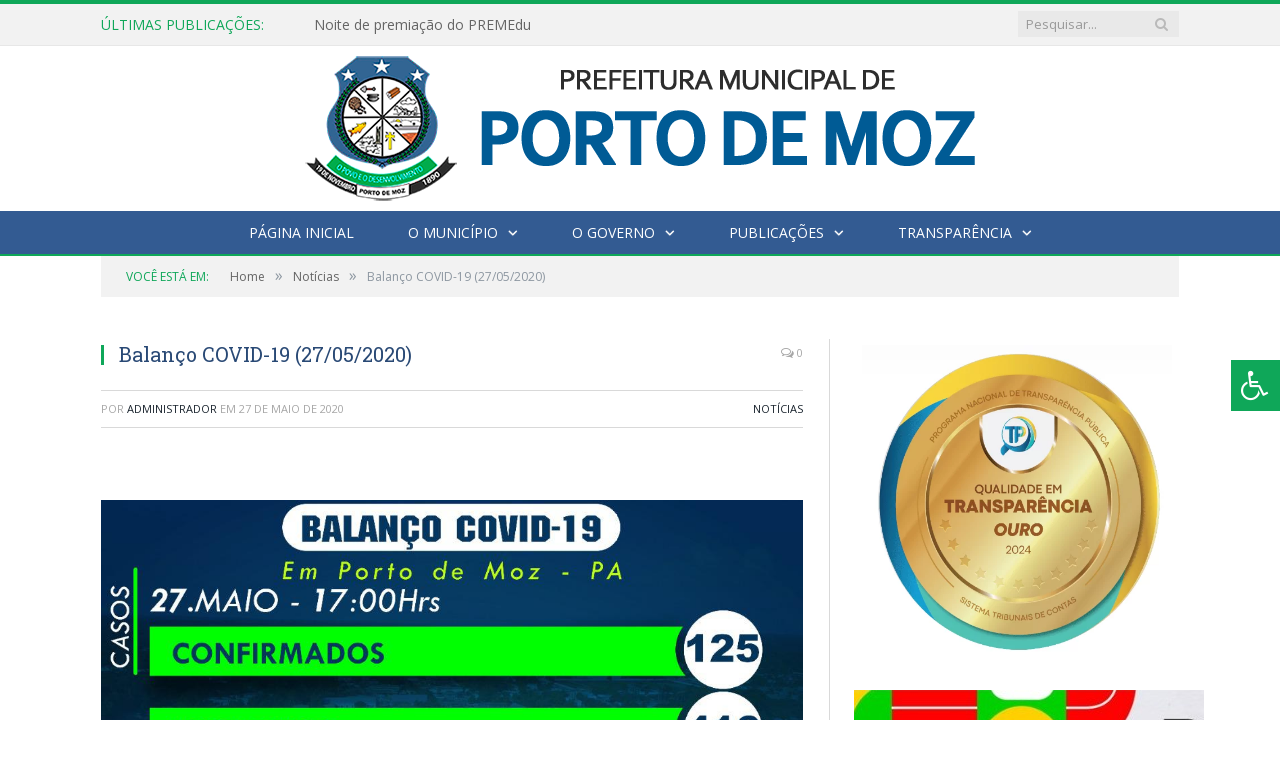

--- FILE ---
content_type: text/html; charset=UTF-8
request_url: https://portodemoz.pa.gov.br/balanco-covid-19-27-05-2020/
body_size: 12759
content:

<!DOCTYPE html>

<!--[if IE 8]> <html class="ie ie8" lang="pt-BR"> <![endif]-->
<!--[if IE 9]> <html class="ie ie9" lang="pt-BR"> <![endif]-->
<!--[if gt IE 9]><!--> <html lang="pt-BR"> <!--<![endif]-->

<head>


<meta charset="UTF-8" />


 
<meta name="viewport" content="width=device-width, initial-scale=1" />
<link rel="pingback" href="https://portodemoz.pa.gov.br/xmlrpc.php" />
	
<link rel="shortcut icon" href="https://portodemoz.pa.gov.br/wp-content/uploads/2024/11/icone-cr2-wpp.png" />	

<link rel="apple-touch-icon-precomposed" href="https://portodemoz.pa.gov.br/wp-content/uploads/2024/11/icone-cr2-wpp.png" />
	
<meta name='robots' content='index, follow, max-image-preview:large, max-snippet:-1, max-video-preview:-1' />
	<style>img:is([sizes="auto" i], [sizes^="auto," i]) { contain-intrinsic-size: 3000px 1500px }</style>
	
	<!-- This site is optimized with the Yoast SEO plugin v25.8 - https://yoast.com/wordpress/plugins/seo/ -->
	<title>Balanço COVID-19 (27/05/2020) - Prefeitura Municipal de Porto de Moz | Gestão 2025-2028</title>
	<link rel="canonical" href="https://portodemoz.pa.gov.br/balanco-covid-19-27-05-2020/" />
	<meta property="og:locale" content="pt_BR" />
	<meta property="og:type" content="article" />
	<meta property="og:title" content="Balanço COVID-19 (27/05/2020) - Prefeitura Municipal de Porto de Moz | Gestão 2025-2028" />
	<meta property="og:description" content="&nbsp;" />
	<meta property="og:url" content="https://portodemoz.pa.gov.br/balanco-covid-19-27-05-2020/" />
	<meta property="og:site_name" content="Prefeitura Municipal de Porto de Moz | Gestão 2025-2028" />
	<meta property="article:published_time" content="2020-05-27T16:52:29+00:00" />
	<meta property="article:modified_time" content="2020-05-29T20:55:18+00:00" />
	<meta property="og:image" content="https://portodemoz.pa.gov.br/wp-content/uploads/2020/05/IMAGEM-1-BALANÇO-COVID-19-EM27.05.2020.jpeg" />
	<meta property="og:image:width" content="1039" />
	<meta property="og:image:height" content="1280" />
	<meta property="og:image:type" content="image/jpeg" />
	<meta name="author" content="Administrador" />
	<meta name="twitter:label1" content="Escrito por" />
	<meta name="twitter:data1" content="Administrador" />
	<script type="application/ld+json" class="yoast-schema-graph">{"@context":"https://schema.org","@graph":[{"@type":"WebPage","@id":"https://portodemoz.pa.gov.br/balanco-covid-19-27-05-2020/","url":"https://portodemoz.pa.gov.br/balanco-covid-19-27-05-2020/","name":"Balanço COVID-19 (27/05/2020) - Prefeitura Municipal de Porto de Moz | Gestão 2025-2028","isPartOf":{"@id":"https://portodemoz.pa.gov.br/#website"},"primaryImageOfPage":{"@id":"https://portodemoz.pa.gov.br/balanco-covid-19-27-05-2020/#primaryimage"},"image":{"@id":"https://portodemoz.pa.gov.br/balanco-covid-19-27-05-2020/#primaryimage"},"thumbnailUrl":"https://portodemoz.pa.gov.br/wp-content/uploads/2020/05/IMAGEM-1-BALANÇO-COVID-19-EM27.05.2020.jpeg","datePublished":"2020-05-27T16:52:29+00:00","dateModified":"2020-05-29T20:55:18+00:00","author":{"@id":"https://portodemoz.pa.gov.br/#/schema/person/df98c5d8191815e62a676ab45f42f1e2"},"inLanguage":"pt-BR","potentialAction":[{"@type":"ReadAction","target":["https://portodemoz.pa.gov.br/balanco-covid-19-27-05-2020/"]}]},{"@type":"ImageObject","inLanguage":"pt-BR","@id":"https://portodemoz.pa.gov.br/balanco-covid-19-27-05-2020/#primaryimage","url":"https://portodemoz.pa.gov.br/wp-content/uploads/2020/05/IMAGEM-1-BALANÇO-COVID-19-EM27.05.2020.jpeg","contentUrl":"https://portodemoz.pa.gov.br/wp-content/uploads/2020/05/IMAGEM-1-BALANÇO-COVID-19-EM27.05.2020.jpeg","width":1039,"height":1280},{"@type":"WebSite","@id":"https://portodemoz.pa.gov.br/#website","url":"https://portodemoz.pa.gov.br/","name":"Prefeitura Municipal de Porto de Moz | Gestão 2025-2028","description":"Site oficial da Prefeitura Municipal de Porto de Moz","potentialAction":[{"@type":"SearchAction","target":{"@type":"EntryPoint","urlTemplate":"https://portodemoz.pa.gov.br/?s={search_term_string}"},"query-input":{"@type":"PropertyValueSpecification","valueRequired":true,"valueName":"search_term_string"}}],"inLanguage":"pt-BR"},{"@type":"Person","@id":"https://portodemoz.pa.gov.br/#/schema/person/df98c5d8191815e62a676ab45f42f1e2","name":"Administrador","image":{"@type":"ImageObject","inLanguage":"pt-BR","@id":"https://portodemoz.pa.gov.br/#/schema/person/image/","url":"https://secure.gravatar.com/avatar/10abeee85fe3535c186151596ff19e8203d3ce50cd496637349b0394b06377b7?s=96&d=mm&r=g","contentUrl":"https://secure.gravatar.com/avatar/10abeee85fe3535c186151596ff19e8203d3ce50cd496637349b0394b06377b7?s=96&d=mm&r=g","caption":"Administrador"},"url":"https://portodemoz.pa.gov.br/author/admin/"}]}</script>
	<!-- / Yoast SEO plugin. -->


<link rel='dns-prefetch' href='//maxcdn.bootstrapcdn.com' />
<link rel='dns-prefetch' href='//fonts.googleapis.com' />
<link rel="alternate" type="application/rss+xml" title="Feed para Prefeitura Municipal de Porto de Moz | Gestão 2025-2028 &raquo;" href="https://portodemoz.pa.gov.br/feed/" />
<link rel="alternate" type="application/rss+xml" title="Feed de comentários para Prefeitura Municipal de Porto de Moz | Gestão 2025-2028 &raquo;" href="https://portodemoz.pa.gov.br/comments/feed/" />
<script type="text/javascript">
/* <![CDATA[ */
window._wpemojiSettings = {"baseUrl":"https:\/\/s.w.org\/images\/core\/emoji\/16.0.1\/72x72\/","ext":".png","svgUrl":"https:\/\/s.w.org\/images\/core\/emoji\/16.0.1\/svg\/","svgExt":".svg","source":{"concatemoji":"https:\/\/portodemoz.pa.gov.br\/wp-includes\/js\/wp-emoji-release.min.js?ver=6.8.3"}};
/*! This file is auto-generated */
!function(s,n){var o,i,e;function c(e){try{var t={supportTests:e,timestamp:(new Date).valueOf()};sessionStorage.setItem(o,JSON.stringify(t))}catch(e){}}function p(e,t,n){e.clearRect(0,0,e.canvas.width,e.canvas.height),e.fillText(t,0,0);var t=new Uint32Array(e.getImageData(0,0,e.canvas.width,e.canvas.height).data),a=(e.clearRect(0,0,e.canvas.width,e.canvas.height),e.fillText(n,0,0),new Uint32Array(e.getImageData(0,0,e.canvas.width,e.canvas.height).data));return t.every(function(e,t){return e===a[t]})}function u(e,t){e.clearRect(0,0,e.canvas.width,e.canvas.height),e.fillText(t,0,0);for(var n=e.getImageData(16,16,1,1),a=0;a<n.data.length;a++)if(0!==n.data[a])return!1;return!0}function f(e,t,n,a){switch(t){case"flag":return n(e,"\ud83c\udff3\ufe0f\u200d\u26a7\ufe0f","\ud83c\udff3\ufe0f\u200b\u26a7\ufe0f")?!1:!n(e,"\ud83c\udde8\ud83c\uddf6","\ud83c\udde8\u200b\ud83c\uddf6")&&!n(e,"\ud83c\udff4\udb40\udc67\udb40\udc62\udb40\udc65\udb40\udc6e\udb40\udc67\udb40\udc7f","\ud83c\udff4\u200b\udb40\udc67\u200b\udb40\udc62\u200b\udb40\udc65\u200b\udb40\udc6e\u200b\udb40\udc67\u200b\udb40\udc7f");case"emoji":return!a(e,"\ud83e\udedf")}return!1}function g(e,t,n,a){var r="undefined"!=typeof WorkerGlobalScope&&self instanceof WorkerGlobalScope?new OffscreenCanvas(300,150):s.createElement("canvas"),o=r.getContext("2d",{willReadFrequently:!0}),i=(o.textBaseline="top",o.font="600 32px Arial",{});return e.forEach(function(e){i[e]=t(o,e,n,a)}),i}function t(e){var t=s.createElement("script");t.src=e,t.defer=!0,s.head.appendChild(t)}"undefined"!=typeof Promise&&(o="wpEmojiSettingsSupports",i=["flag","emoji"],n.supports={everything:!0,everythingExceptFlag:!0},e=new Promise(function(e){s.addEventListener("DOMContentLoaded",e,{once:!0})}),new Promise(function(t){var n=function(){try{var e=JSON.parse(sessionStorage.getItem(o));if("object"==typeof e&&"number"==typeof e.timestamp&&(new Date).valueOf()<e.timestamp+604800&&"object"==typeof e.supportTests)return e.supportTests}catch(e){}return null}();if(!n){if("undefined"!=typeof Worker&&"undefined"!=typeof OffscreenCanvas&&"undefined"!=typeof URL&&URL.createObjectURL&&"undefined"!=typeof Blob)try{var e="postMessage("+g.toString()+"("+[JSON.stringify(i),f.toString(),p.toString(),u.toString()].join(",")+"));",a=new Blob([e],{type:"text/javascript"}),r=new Worker(URL.createObjectURL(a),{name:"wpTestEmojiSupports"});return void(r.onmessage=function(e){c(n=e.data),r.terminate(),t(n)})}catch(e){}c(n=g(i,f,p,u))}t(n)}).then(function(e){for(var t in e)n.supports[t]=e[t],n.supports.everything=n.supports.everything&&n.supports[t],"flag"!==t&&(n.supports.everythingExceptFlag=n.supports.everythingExceptFlag&&n.supports[t]);n.supports.everythingExceptFlag=n.supports.everythingExceptFlag&&!n.supports.flag,n.DOMReady=!1,n.readyCallback=function(){n.DOMReady=!0}}).then(function(){return e}).then(function(){var e;n.supports.everything||(n.readyCallback(),(e=n.source||{}).concatemoji?t(e.concatemoji):e.wpemoji&&e.twemoji&&(t(e.twemoji),t(e.wpemoji)))}))}((window,document),window._wpemojiSettings);
/* ]]> */
</script>
<style id='wp-emoji-styles-inline-css' type='text/css'>

	img.wp-smiley, img.emoji {
		display: inline !important;
		border: none !important;
		box-shadow: none !important;
		height: 1em !important;
		width: 1em !important;
		margin: 0 0.07em !important;
		vertical-align: -0.1em !important;
		background: none !important;
		padding: 0 !important;
	}
</style>
<link rel='stylesheet' id='wp-block-library-css' href='https://portodemoz.pa.gov.br/wp-includes/css/dist/block-library/style.min.css?ver=6.8.3' type='text/css' media='all' />
<style id='classic-theme-styles-inline-css' type='text/css'>
/*! This file is auto-generated */
.wp-block-button__link{color:#fff;background-color:#32373c;border-radius:9999px;box-shadow:none;text-decoration:none;padding:calc(.667em + 2px) calc(1.333em + 2px);font-size:1.125em}.wp-block-file__button{background:#32373c;color:#fff;text-decoration:none}
</style>
<style id='global-styles-inline-css' type='text/css'>
:root{--wp--preset--aspect-ratio--square: 1;--wp--preset--aspect-ratio--4-3: 4/3;--wp--preset--aspect-ratio--3-4: 3/4;--wp--preset--aspect-ratio--3-2: 3/2;--wp--preset--aspect-ratio--2-3: 2/3;--wp--preset--aspect-ratio--16-9: 16/9;--wp--preset--aspect-ratio--9-16: 9/16;--wp--preset--color--black: #000000;--wp--preset--color--cyan-bluish-gray: #abb8c3;--wp--preset--color--white: #ffffff;--wp--preset--color--pale-pink: #f78da7;--wp--preset--color--vivid-red: #cf2e2e;--wp--preset--color--luminous-vivid-orange: #ff6900;--wp--preset--color--luminous-vivid-amber: #fcb900;--wp--preset--color--light-green-cyan: #7bdcb5;--wp--preset--color--vivid-green-cyan: #00d084;--wp--preset--color--pale-cyan-blue: #8ed1fc;--wp--preset--color--vivid-cyan-blue: #0693e3;--wp--preset--color--vivid-purple: #9b51e0;--wp--preset--gradient--vivid-cyan-blue-to-vivid-purple: linear-gradient(135deg,rgba(6,147,227,1) 0%,rgb(155,81,224) 100%);--wp--preset--gradient--light-green-cyan-to-vivid-green-cyan: linear-gradient(135deg,rgb(122,220,180) 0%,rgb(0,208,130) 100%);--wp--preset--gradient--luminous-vivid-amber-to-luminous-vivid-orange: linear-gradient(135deg,rgba(252,185,0,1) 0%,rgba(255,105,0,1) 100%);--wp--preset--gradient--luminous-vivid-orange-to-vivid-red: linear-gradient(135deg,rgba(255,105,0,1) 0%,rgb(207,46,46) 100%);--wp--preset--gradient--very-light-gray-to-cyan-bluish-gray: linear-gradient(135deg,rgb(238,238,238) 0%,rgb(169,184,195) 100%);--wp--preset--gradient--cool-to-warm-spectrum: linear-gradient(135deg,rgb(74,234,220) 0%,rgb(151,120,209) 20%,rgb(207,42,186) 40%,rgb(238,44,130) 60%,rgb(251,105,98) 80%,rgb(254,248,76) 100%);--wp--preset--gradient--blush-light-purple: linear-gradient(135deg,rgb(255,206,236) 0%,rgb(152,150,240) 100%);--wp--preset--gradient--blush-bordeaux: linear-gradient(135deg,rgb(254,205,165) 0%,rgb(254,45,45) 50%,rgb(107,0,62) 100%);--wp--preset--gradient--luminous-dusk: linear-gradient(135deg,rgb(255,203,112) 0%,rgb(199,81,192) 50%,rgb(65,88,208) 100%);--wp--preset--gradient--pale-ocean: linear-gradient(135deg,rgb(255,245,203) 0%,rgb(182,227,212) 50%,rgb(51,167,181) 100%);--wp--preset--gradient--electric-grass: linear-gradient(135deg,rgb(202,248,128) 0%,rgb(113,206,126) 100%);--wp--preset--gradient--midnight: linear-gradient(135deg,rgb(2,3,129) 0%,rgb(40,116,252) 100%);--wp--preset--font-size--small: 13px;--wp--preset--font-size--medium: 20px;--wp--preset--font-size--large: 36px;--wp--preset--font-size--x-large: 42px;--wp--preset--spacing--20: 0.44rem;--wp--preset--spacing--30: 0.67rem;--wp--preset--spacing--40: 1rem;--wp--preset--spacing--50: 1.5rem;--wp--preset--spacing--60: 2.25rem;--wp--preset--spacing--70: 3.38rem;--wp--preset--spacing--80: 5.06rem;--wp--preset--shadow--natural: 6px 6px 9px rgba(0, 0, 0, 0.2);--wp--preset--shadow--deep: 12px 12px 50px rgba(0, 0, 0, 0.4);--wp--preset--shadow--sharp: 6px 6px 0px rgba(0, 0, 0, 0.2);--wp--preset--shadow--outlined: 6px 6px 0px -3px rgba(255, 255, 255, 1), 6px 6px rgba(0, 0, 0, 1);--wp--preset--shadow--crisp: 6px 6px 0px rgba(0, 0, 0, 1);}:where(.is-layout-flex){gap: 0.5em;}:where(.is-layout-grid){gap: 0.5em;}body .is-layout-flex{display: flex;}.is-layout-flex{flex-wrap: wrap;align-items: center;}.is-layout-flex > :is(*, div){margin: 0;}body .is-layout-grid{display: grid;}.is-layout-grid > :is(*, div){margin: 0;}:where(.wp-block-columns.is-layout-flex){gap: 2em;}:where(.wp-block-columns.is-layout-grid){gap: 2em;}:where(.wp-block-post-template.is-layout-flex){gap: 1.25em;}:where(.wp-block-post-template.is-layout-grid){gap: 1.25em;}.has-black-color{color: var(--wp--preset--color--black) !important;}.has-cyan-bluish-gray-color{color: var(--wp--preset--color--cyan-bluish-gray) !important;}.has-white-color{color: var(--wp--preset--color--white) !important;}.has-pale-pink-color{color: var(--wp--preset--color--pale-pink) !important;}.has-vivid-red-color{color: var(--wp--preset--color--vivid-red) !important;}.has-luminous-vivid-orange-color{color: var(--wp--preset--color--luminous-vivid-orange) !important;}.has-luminous-vivid-amber-color{color: var(--wp--preset--color--luminous-vivid-amber) !important;}.has-light-green-cyan-color{color: var(--wp--preset--color--light-green-cyan) !important;}.has-vivid-green-cyan-color{color: var(--wp--preset--color--vivid-green-cyan) !important;}.has-pale-cyan-blue-color{color: var(--wp--preset--color--pale-cyan-blue) !important;}.has-vivid-cyan-blue-color{color: var(--wp--preset--color--vivid-cyan-blue) !important;}.has-vivid-purple-color{color: var(--wp--preset--color--vivid-purple) !important;}.has-black-background-color{background-color: var(--wp--preset--color--black) !important;}.has-cyan-bluish-gray-background-color{background-color: var(--wp--preset--color--cyan-bluish-gray) !important;}.has-white-background-color{background-color: var(--wp--preset--color--white) !important;}.has-pale-pink-background-color{background-color: var(--wp--preset--color--pale-pink) !important;}.has-vivid-red-background-color{background-color: var(--wp--preset--color--vivid-red) !important;}.has-luminous-vivid-orange-background-color{background-color: var(--wp--preset--color--luminous-vivid-orange) !important;}.has-luminous-vivid-amber-background-color{background-color: var(--wp--preset--color--luminous-vivid-amber) !important;}.has-light-green-cyan-background-color{background-color: var(--wp--preset--color--light-green-cyan) !important;}.has-vivid-green-cyan-background-color{background-color: var(--wp--preset--color--vivid-green-cyan) !important;}.has-pale-cyan-blue-background-color{background-color: var(--wp--preset--color--pale-cyan-blue) !important;}.has-vivid-cyan-blue-background-color{background-color: var(--wp--preset--color--vivid-cyan-blue) !important;}.has-vivid-purple-background-color{background-color: var(--wp--preset--color--vivid-purple) !important;}.has-black-border-color{border-color: var(--wp--preset--color--black) !important;}.has-cyan-bluish-gray-border-color{border-color: var(--wp--preset--color--cyan-bluish-gray) !important;}.has-white-border-color{border-color: var(--wp--preset--color--white) !important;}.has-pale-pink-border-color{border-color: var(--wp--preset--color--pale-pink) !important;}.has-vivid-red-border-color{border-color: var(--wp--preset--color--vivid-red) !important;}.has-luminous-vivid-orange-border-color{border-color: var(--wp--preset--color--luminous-vivid-orange) !important;}.has-luminous-vivid-amber-border-color{border-color: var(--wp--preset--color--luminous-vivid-amber) !important;}.has-light-green-cyan-border-color{border-color: var(--wp--preset--color--light-green-cyan) !important;}.has-vivid-green-cyan-border-color{border-color: var(--wp--preset--color--vivid-green-cyan) !important;}.has-pale-cyan-blue-border-color{border-color: var(--wp--preset--color--pale-cyan-blue) !important;}.has-vivid-cyan-blue-border-color{border-color: var(--wp--preset--color--vivid-cyan-blue) !important;}.has-vivid-purple-border-color{border-color: var(--wp--preset--color--vivid-purple) !important;}.has-vivid-cyan-blue-to-vivid-purple-gradient-background{background: var(--wp--preset--gradient--vivid-cyan-blue-to-vivid-purple) !important;}.has-light-green-cyan-to-vivid-green-cyan-gradient-background{background: var(--wp--preset--gradient--light-green-cyan-to-vivid-green-cyan) !important;}.has-luminous-vivid-amber-to-luminous-vivid-orange-gradient-background{background: var(--wp--preset--gradient--luminous-vivid-amber-to-luminous-vivid-orange) !important;}.has-luminous-vivid-orange-to-vivid-red-gradient-background{background: var(--wp--preset--gradient--luminous-vivid-orange-to-vivid-red) !important;}.has-very-light-gray-to-cyan-bluish-gray-gradient-background{background: var(--wp--preset--gradient--very-light-gray-to-cyan-bluish-gray) !important;}.has-cool-to-warm-spectrum-gradient-background{background: var(--wp--preset--gradient--cool-to-warm-spectrum) !important;}.has-blush-light-purple-gradient-background{background: var(--wp--preset--gradient--blush-light-purple) !important;}.has-blush-bordeaux-gradient-background{background: var(--wp--preset--gradient--blush-bordeaux) !important;}.has-luminous-dusk-gradient-background{background: var(--wp--preset--gradient--luminous-dusk) !important;}.has-pale-ocean-gradient-background{background: var(--wp--preset--gradient--pale-ocean) !important;}.has-electric-grass-gradient-background{background: var(--wp--preset--gradient--electric-grass) !important;}.has-midnight-gradient-background{background: var(--wp--preset--gradient--midnight) !important;}.has-small-font-size{font-size: var(--wp--preset--font-size--small) !important;}.has-medium-font-size{font-size: var(--wp--preset--font-size--medium) !important;}.has-large-font-size{font-size: var(--wp--preset--font-size--large) !important;}.has-x-large-font-size{font-size: var(--wp--preset--font-size--x-large) !important;}
:where(.wp-block-post-template.is-layout-flex){gap: 1.25em;}:where(.wp-block-post-template.is-layout-grid){gap: 1.25em;}
:where(.wp-block-columns.is-layout-flex){gap: 2em;}:where(.wp-block-columns.is-layout-grid){gap: 2em;}
:root :where(.wp-block-pullquote){font-size: 1.5em;line-height: 1.6;}
</style>
<link rel='stylesheet' id='page-list-style-css' href='https://portodemoz.pa.gov.br/wp-content/plugins/page-list/css/page-list.css?ver=5.7' type='text/css' media='all' />
<link rel='stylesheet' id='fontawsome-css' href='//maxcdn.bootstrapcdn.com/font-awesome/4.6.3/css/font-awesome.min.css?ver=1.0.5' type='text/css' media='all' />
<link rel='stylesheet' id='sogo_accessibility-css' href='https://portodemoz.pa.gov.br/wp-content/plugins/sogo-accessibility/public/css/sogo-accessibility-public.css?ver=1.0.5' type='text/css' media='all' />
<link rel='stylesheet' id='wp-polls-css' href='https://portodemoz.pa.gov.br/wp-content/plugins/wp-polls/polls-css.css?ver=2.77.3' type='text/css' media='all' />
<style id='wp-polls-inline-css' type='text/css'>
.wp-polls .pollbar {
	margin: 1px;
	font-size: 6px;
	line-height: 8px;
	height: 8px;
	background-image: url('https://portodemoz.pa.gov.br/wp-content/plugins/wp-polls/images/default/pollbg.gif');
	border: 1px solid #c8c8c8;
}

</style>
<link rel='stylesheet' id='smartmag-fonts-css' href='https://fonts.googleapis.com/css?family=Open+Sans:400,400Italic,600,700|Roboto+Slab|Merriweather:300italic&#038;subset' type='text/css' media='all' />
<link rel='stylesheet' id='smartmag-core-css' href='https://portodemoz.pa.gov.br/wp-content/themes/cr2-v3/style.css?ver=2.6.1' type='text/css' media='all' />
<link rel='stylesheet' id='smartmag-responsive-css' href='https://portodemoz.pa.gov.br/wp-content/themes/cr2-v3/css/responsive.css?ver=2.6.1' type='text/css' media='all' />
<link rel='stylesheet' id='pretty-photo-css' href='https://portodemoz.pa.gov.br/wp-content/themes/cr2-v3/css/prettyPhoto.css?ver=2.6.1' type='text/css' media='all' />
<link rel='stylesheet' id='smartmag-font-awesome-css' href='https://portodemoz.pa.gov.br/wp-content/themes/cr2-v3/css/fontawesome/css/font-awesome.min.css?ver=2.6.1' type='text/css' media='all' />
<link rel='stylesheet' id='custom-css-css' href='https://portodemoz.pa.gov.br/?bunyad_custom_css=1&#038;ver=6.8.3' type='text/css' media='all' />
<script type="text/javascript" src="https://portodemoz.pa.gov.br/wp-includes/js/jquery/jquery.min.js?ver=3.7.1" id="jquery-core-js"></script>
<script type="text/javascript" src="https://portodemoz.pa.gov.br/wp-includes/js/jquery/jquery-migrate.min.js?ver=3.4.1" id="jquery-migrate-js"></script>
<script type="text/javascript" src="https://portodemoz.pa.gov.br/wp-content/themes/cr2-v3/js/jquery.prettyPhoto.js?ver=6.8.3" id="pretty-photo-smartmag-js"></script>
<script type="text/javascript" src="https://portodemoz.pa.gov.br/wp-content/plugins/maxbuttons-pro-2.5.1/js/maxbuttons.js?ver=6.8.3" id="maxbuttons-js-js"></script>
<link rel="https://api.w.org/" href="https://portodemoz.pa.gov.br/wp-json/" /><link rel="alternate" title="JSON" type="application/json" href="https://portodemoz.pa.gov.br/wp-json/wp/v2/posts/5808" /><link rel="EditURI" type="application/rsd+xml" title="RSD" href="https://portodemoz.pa.gov.br/xmlrpc.php?rsd" />
<meta name="generator" content="WordPress 6.8.3" />
<link rel='shortlink' href='https://portodemoz.pa.gov.br/?p=5808' />
<link rel="alternate" title="oEmbed (JSON)" type="application/json+oembed" href="https://portodemoz.pa.gov.br/wp-json/oembed/1.0/embed?url=https%3A%2F%2Fportodemoz.pa.gov.br%2Fbalanco-covid-19-27-05-2020%2F" />
<link rel="alternate" title="oEmbed (XML)" type="text/xml+oembed" href="https://portodemoz.pa.gov.br/wp-json/oembed/1.0/embed?url=https%3A%2F%2Fportodemoz.pa.gov.br%2Fbalanco-covid-19-27-05-2020%2F&#038;format=xml" />
<meta name="redi-version" content="1.2.7" />	<style>.main-featured .row { opacity: 1; }.no-display {
    will-change: opacity;
    opacity: 1;
}</style>
<!--[if lt IE 9]>
<script src="https://portodemoz.pa.gov.br/wp-content/themes/cr2-v3/js/html5.js" type="text/javascript"></script>
<![endif]-->

</head>


<body data-rsssl=1 class="wp-singular post-template-default single single-post postid-5808 single-format-standard wp-theme-cr2-v3 page-builder right-sidebar full has-nav-dark has-nav-full">

<div class="main-wrap">

	
	
	<div class="top-bar">

		<div class="wrap">
			<section class="top-bar-content cf">
			
								<div class="trending-ticker">
					<span class="heading">Últimas publicações:</span>

					<ul>
												
												
							<li><a href="https://portodemoz.pa.gov.br/noite-de-premiacao-do-premedu/" title="Noite de premiação do PREMEdu">Noite de premiação do PREMEdu</a></li>
						
												
							<li><a href="https://portodemoz.pa.gov.br/premedu-2025-2/" title="PREMEdu 2025">PREMEdu 2025</a></li>
						
												
							<li><a href="https://portodemoz.pa.gov.br/professores-destaque-do-premedu-2/" title="Professores Destaque do PREMEdu">Professores Destaque do PREMEdu</a></li>
						
												
							<li><a href="https://portodemoz.pa.gov.br/professores-destaque-do-premedu/" title="Professores Destaque do PREMEdu">Professores Destaque do PREMEdu</a></li>
						
												
							<li><a href="https://portodemoz.pa.gov.br/alunos-destaque-do-premedu-3/" title="Alunos Destaque do PREMEdu">Alunos Destaque do PREMEdu</a></li>
						
												
							<li><a href="https://portodemoz.pa.gov.br/alunos-destaque-do-premedu-2/" title="Alunos Destaque do PREMEdu">Alunos Destaque do PREMEdu</a></li>
						
												
							<li><a href="https://portodemoz.pa.gov.br/alunos-destaque-do-premedu/" title="Alunos Destaque do PREMEdu">Alunos Destaque do PREMEdu</a></li>
						
												
							<li><a href="https://portodemoz.pa.gov.br/o-premedu-2025-valoriza-aqueles-que-transformam-porto-de-moz-por-meio-da-educacao/" title="O PREMEdu 2025 valoriza aqueles que transformam Porto de Moz por meio da educação.">O PREMEdu 2025 valoriza aqueles que transformam Porto de Moz por meio da educação.</a></li>
						
												
											</ul>
				</div>
				
									
					
		<div class="search">
			<form role="search" action="https://portodemoz.pa.gov.br/" method="get">
				<input type="text" name="s" class="query" value="" placeholder="Pesquisar..."/>
				<button class="search-button" type="submit"><i class="fa fa-search"></i></button>
			</form>
		</div> <!-- .search -->					
				
								
			</section>
		</div>
		
	</div>
	
	<div id="main-head" class="main-head">
		
		<div class="wrap">
			
			
			<header class="centered">
			
				<div class="title">
							<a href="https://portodemoz.pa.gov.br/" title="Prefeitura Municipal de Porto de Moz | Gestão 2025-2028" rel="home" class">
		
														
								
				<img src="https://portodemoz.pa.gov.br/wp-content/uploads/2022/07/LOGO-3.0.png" class="logo-image" alt="Prefeitura Municipal de Porto de Moz | Gestão 2025-2028"  />
					 
						
		</a>				</div>
				
								
			</header>
				
							
		</div>
		
		
<div class="navigation-wrap cf" data-sticky-nav="1" data-sticky-type="normal">

	<nav class="navigation cf nav-center nav-full nav-dark">
	
		<div class="wrap">
		
			<div class="mobile" data-type="classic" data-search="1">
				<a href="#" class="selected">
					<span class="text">Menu</span><span class="current"></span> <i class="hamburger fa fa-bars"></i>
				</a>
			</div>
			
			<div class="menu-novo-menu-container"><ul id="menu-novo-menu" class="menu accessibility_menu"><li id="menu-item-9198" class="menu-item menu-item-type-post_type menu-item-object-page menu-item-home menu-item-9198"><a href="https://portodemoz.pa.gov.br/">Página Inicial</a></li>
<li id="menu-item-822" class="menu-item menu-item-type-post_type menu-item-object-page menu-item-has-children menu-item-822"><a href="https://portodemoz.pa.gov.br/o-municipio/">O Município</a>
<ul class="sub-menu">
	<li id="menu-item-823" class="menu-item menu-item-type-post_type menu-item-object-page menu-item-823"><a href="https://portodemoz.pa.gov.br/o-municipio/historia/">História</a></li>
	<li id="menu-item-9187" class="menu-item menu-item-type-post_type menu-item-object-page menu-item-9187"><a href="https://portodemoz.pa.gov.br/licenciamento-ambiental/">Licenciamento Ambiental</a></li>
	<li id="menu-item-824" class="menu-item menu-item-type-post_type menu-item-object-page menu-item-824"><a href="https://portodemoz.pa.gov.br/o-municipio/sobre-o-municipio/">Sobre o Município</a></li>
	<li id="menu-item-825" class="menu-item menu-item-type-post_type menu-item-object-page menu-item-825"><a href="https://portodemoz.pa.gov.br/o-municipio/telefones-uteis/">Telefones Úteis</a></li>
	<li id="menu-item-826" class="menu-item menu-item-type-post_type menu-item-object-page menu-item-826"><a href="https://portodemoz.pa.gov.br/o-municipio/turismo-e-lazer/">Turismo e Lazer</a></li>
</ul>
</li>
<li id="menu-item-837" class="menu-item menu-item-type-post_type menu-item-object-page menu-item-has-children menu-item-837"><a href="https://portodemoz.pa.gov.br/o-governo/">O Governo</a>
<ul class="sub-menu">
	<li id="menu-item-840" class="menu-item menu-item-type-post_type menu-item-object-page menu-item-has-children menu-item-840"><a href="https://portodemoz.pa.gov.br/o-governo/prefeito/">Prefeito</a>
	<ul class="sub-menu">
		<li id="menu-item-13857" class="menu-item menu-item-type-custom menu-item-object-custom menu-item-13857"><a target="_blank" href="https://www.portalcr2.com.br/agenda-externa/agenda-porto-de-moz">Agenda do Prefeito</a></li>
	</ul>
</li>
	<li id="menu-item-851" class="menu-item menu-item-type-post_type menu-item-object-page menu-item-851"><a href="https://portodemoz.pa.gov.br/o-governo/vice-prefeito/">Vice-Prefeito</a></li>
	<li id="menu-item-13856" class="menu-item menu-item-type-custom menu-item-object-custom menu-item-13856"><a target="_blank" href="https://www.portalcr2.com.br/estrutura-organizacional/estrutura-porto-de-moz">Estrutura Organizacional</a></li>
</ul>
</li>
<li id="menu-item-13851" class="menu-item menu-item-type-custom menu-item-object-custom menu-item-has-children menu-item-13851"><a href="#">Publicações</a>
<ul class="sub-menu">
	<li id="menu-item-13852" class="menu-item menu-item-type-custom menu-item-object-custom menu-item-13852"><a target="_blank" href="https://www.portalcr2.com.br/leis-e-atos/leis-porto-de-moz">Leis e Atos Normativos</a></li>
	<li id="menu-item-13853" class="menu-item menu-item-type-custom menu-item-object-custom menu-item-13853"><a target="_blank" href="https://www.portalcr2.com.br/concurso-processo-seletivo/concursos-e-pss-porto-de-moz">Concursos e Processos Seletivos</a></li>
	<li id="menu-item-13854" class="menu-item menu-item-type-custom menu-item-object-custom menu-item-13854"><a target="_blank" href="https://www.portalcr2.com.br/licitacoes/licitacoes-porto-de-moz">Licitações</a></li>
	<li id="menu-item-13855" class="menu-item menu-item-type-custom menu-item-object-custom menu-item-13855"><a target="_blank" href="https://www.portalcr2.com.br/convenio-tranf-voluntaria/transferencias-voluntarias-porto-de-moz">Convênios</a></li>
</ul>
</li>
<li id="menu-item-13850" class="menu-item menu-item-type-custom menu-item-object-custom menu-item-has-children menu-item-13850"><a target="_blank" href="https://www.portalcr2.com.br/entidade/porto-de-moz">Transparência</a>
<ul class="sub-menu">
	<li id="menu-item-9199" class="menu-item menu-item-type-post_type menu-item-object-page menu-item-9199"><a href="https://portodemoz.pa.gov.br/covid-19/">COVID-19</a></li>
	<li id="menu-item-14911" class="menu-item menu-item-type-custom menu-item-object-custom menu-item-14911"><a href="https://www.portalcr2.com.br/entidade/porto-de-moz">Portal da Transparência</a></li>
</ul>
</li>
</ul></div>			
						
				<div class="mobile-menu-container"><ul id="menu-novo-menu-1" class="menu mobile-menu accessibility_menu"><li class="menu-item menu-item-type-post_type menu-item-object-page menu-item-home menu-item-9198"><a href="https://portodemoz.pa.gov.br/">Página Inicial</a></li>
<li class="menu-item menu-item-type-post_type menu-item-object-page menu-item-has-children menu-item-822"><a href="https://portodemoz.pa.gov.br/o-municipio/">O Município</a>
<ul class="sub-menu">
	<li class="menu-item menu-item-type-post_type menu-item-object-page menu-item-823"><a href="https://portodemoz.pa.gov.br/o-municipio/historia/">História</a></li>
	<li class="menu-item menu-item-type-post_type menu-item-object-page menu-item-9187"><a href="https://portodemoz.pa.gov.br/licenciamento-ambiental/">Licenciamento Ambiental</a></li>
	<li class="menu-item menu-item-type-post_type menu-item-object-page menu-item-824"><a href="https://portodemoz.pa.gov.br/o-municipio/sobre-o-municipio/">Sobre o Município</a></li>
	<li class="menu-item menu-item-type-post_type menu-item-object-page menu-item-825"><a href="https://portodemoz.pa.gov.br/o-municipio/telefones-uteis/">Telefones Úteis</a></li>
	<li class="menu-item menu-item-type-post_type menu-item-object-page menu-item-826"><a href="https://portodemoz.pa.gov.br/o-municipio/turismo-e-lazer/">Turismo e Lazer</a></li>
</ul>
</li>
<li class="menu-item menu-item-type-post_type menu-item-object-page menu-item-has-children menu-item-837"><a href="https://portodemoz.pa.gov.br/o-governo/">O Governo</a>
<ul class="sub-menu">
	<li class="menu-item menu-item-type-post_type menu-item-object-page menu-item-has-children menu-item-840"><a href="https://portodemoz.pa.gov.br/o-governo/prefeito/">Prefeito</a>
	<ul class="sub-menu">
		<li class="menu-item menu-item-type-custom menu-item-object-custom menu-item-13857"><a target="_blank" href="https://www.portalcr2.com.br/agenda-externa/agenda-porto-de-moz">Agenda do Prefeito</a></li>
	</ul>
</li>
	<li class="menu-item menu-item-type-post_type menu-item-object-page menu-item-851"><a href="https://portodemoz.pa.gov.br/o-governo/vice-prefeito/">Vice-Prefeito</a></li>
	<li class="menu-item menu-item-type-custom menu-item-object-custom menu-item-13856"><a target="_blank" href="https://www.portalcr2.com.br/estrutura-organizacional/estrutura-porto-de-moz">Estrutura Organizacional</a></li>
</ul>
</li>
<li class="menu-item menu-item-type-custom menu-item-object-custom menu-item-has-children menu-item-13851"><a href="#">Publicações</a>
<ul class="sub-menu">
	<li class="menu-item menu-item-type-custom menu-item-object-custom menu-item-13852"><a target="_blank" href="https://www.portalcr2.com.br/leis-e-atos/leis-porto-de-moz">Leis e Atos Normativos</a></li>
	<li class="menu-item menu-item-type-custom menu-item-object-custom menu-item-13853"><a target="_blank" href="https://www.portalcr2.com.br/concurso-processo-seletivo/concursos-e-pss-porto-de-moz">Concursos e Processos Seletivos</a></li>
	<li class="menu-item menu-item-type-custom menu-item-object-custom menu-item-13854"><a target="_blank" href="https://www.portalcr2.com.br/licitacoes/licitacoes-porto-de-moz">Licitações</a></li>
	<li class="menu-item menu-item-type-custom menu-item-object-custom menu-item-13855"><a target="_blank" href="https://www.portalcr2.com.br/convenio-tranf-voluntaria/transferencias-voluntarias-porto-de-moz">Convênios</a></li>
</ul>
</li>
<li class="menu-item menu-item-type-custom menu-item-object-custom menu-item-has-children menu-item-13850"><a target="_blank" href="https://www.portalcr2.com.br/entidade/porto-de-moz">Transparência</a>
<ul class="sub-menu">
	<li class="menu-item menu-item-type-post_type menu-item-object-page menu-item-9199"><a href="https://portodemoz.pa.gov.br/covid-19/">COVID-19</a></li>
	<li class="menu-item menu-item-type-custom menu-item-object-custom menu-item-14911"><a href="https://www.portalcr2.com.br/entidade/porto-de-moz">Portal da Transparência</a></li>
</ul>
</li>
</ul></div>			
				
		</div>
		
	</nav>

		
</div>		
		 
		
	</div>	
	<div class="breadcrumbs-wrap">
		
		<div class="wrap">
		<div class="breadcrumbs"><span class="location">Você está em:</span><span itemscope itemtype="http://data-vocabulary.org/Breadcrumb"><a itemprop="url" href="https://portodemoz.pa.gov.br/"><span itemprop="title">Home</span></a></span><span class="delim">&raquo;</span><span itemscope itemtype="http://data-vocabulary.org/Breadcrumb"><a itemprop="url"  href="https://portodemoz.pa.gov.br/c/noticias/"><span itemprop="title">Notícias</span></a></span><span class="delim">&raquo;</span><span class="current">Balanço COVID-19 (27/05/2020)</span></div>		</div>
		
	</div>


<div class="main wrap cf">

		
	<div class="row">
	
		<div class="col-8 main-content">
		
				
				
<article id="post-5808" class="post-5808 post type-post status-publish format-standard has-post-thumbnail category-noticias" itemscope itemtype="http://schema.org/Article">
	
	<header class="post-header cf">
	
			

		
		
				<div class="heading cf">
				
			<h1 class="post-title item fn" itemprop="name headline">
			Balanço COVID-19 (27/05/2020)			</h1>
			
			<a href="https://portodemoz.pa.gov.br/balanco-covid-19-27-05-2020/#respond" class="comments"><i class="fa fa-comments-o"></i> 0</a>
		
		</div>

		<div class="post-meta cf">
			<span class="posted-by">Por 
				<span class="reviewer" itemprop="author"><a href="https://portodemoz.pa.gov.br/author/admin/" title="Posts de Administrador" rel="author">Administrador</a></span>
			</span>
			 
			<span class="posted-on">em				<span class="dtreviewed">
					<time class="value-title" datetime="2020-05-27T13:52:29-03:00" title="2020-05-27" itemprop="datePublished">27 de maio de 2020</time>
				</span>
			</span>
			
			<span class="cats"><a href="https://portodemoz.pa.gov.br/c/noticias/" rel="category tag">Notícias</a></span>
				
		</div>		
			
	</header><!-- .post-header -->

	

	<div class="post-container cf">
	
		<div class="post-content-right">
			<div class="post-content description " itemprop="articleBody">
	
					
				
		<p>&nbsp;</p>
<p><a href="https://portodemoz.pa.gov.br/wp-content/uploads/2020/05/IMAGEM-1-BALANÇO-COVID-19-EM27.05.2020.jpeg"><img fetchpriority="high" decoding="async" class="alignnone size-full wp-image-5809" src="https://portodemoz.pa.gov.br/wp-content/uploads/2020/05/IMAGEM-1-BALANÇO-COVID-19-EM27.05.2020.jpeg" alt="" width="1039" height="1280" srcset="https://portodemoz.pa.gov.br/wp-content/uploads/2020/05/IMAGEM-1-BALANÇO-COVID-19-EM27.05.2020.jpeg 1039w, https://portodemoz.pa.gov.br/wp-content/uploads/2020/05/IMAGEM-1-BALANÇO-COVID-19-EM27.05.2020-244x300.jpeg 244w, https://portodemoz.pa.gov.br/wp-content/uploads/2020/05/IMAGEM-1-BALANÇO-COVID-19-EM27.05.2020-831x1024.jpeg 831w" sizes="(max-width: 1039px) 100vw, 1039px" /></a></p>

		
				
				
			</div><!-- .post-content -->
		</div>
		
	</div>
	
	
	
	
	<div class="post-share">
		<span class="text">Compartilhar:</span>
		
		<span class="share-links">

			<a href="http://twitter.com/home?status=https%3A%2F%2Fportodemoz.pa.gov.br%2Fbalanco-covid-19-27-05-2020%2F" class="fa fa-twitter" title="Tweet isso">
				<span class="visuallyhidden">Twitter</span></a>
				
			<a href="http://www.facebook.com/sharer.php?u=https%3A%2F%2Fportodemoz.pa.gov.br%2Fbalanco-covid-19-27-05-2020%2F" class="fa fa-facebook" title="Compartilhar no Facebook">
				<span class="visuallyhidden">Facebook</span></a>
				
			<a href="http://plus.google.com/share?url=https%3A%2F%2Fportodemoz.pa.gov.br%2Fbalanco-covid-19-27-05-2020%2F" class="fa fa-google-plus" title="Compartilhar no Google+">
				<span class="visuallyhidden">Google+</span></a>
				
			<a href="http://pinterest.com/pin/create/button/?url=https%3A%2F%2Fportodemoz.pa.gov.br%2Fbalanco-covid-19-27-05-2020%2F&amp;media=https%3A%2F%2Fportodemoz.pa.gov.br%2Fwp-content%2Fuploads%2F2020%2F05%2FIMAGEM-1-BALAN%C3%87O-COVID-19-EM27.05.2020.jpeg" class="fa fa-pinterest"
				title="Compartilhar no Pinterest">
				<span class="visuallyhidden">Pinterest</span></a>
				
			<a href="http://www.linkedin.com/shareArticle?mini=true&amp;url=https%3A%2F%2Fportodemoz.pa.gov.br%2Fbalanco-covid-19-27-05-2020%2F" class="fa fa-linkedin" title="Compartilhar no LinkedIn">
				<span class="visuallyhidden">LinkedIn</span></a>
				
			<a href="http://www.tumblr.com/share/link?url=https%3A%2F%2Fportodemoz.pa.gov.br%2Fbalanco-covid-19-27-05-2020%2F&amp;name=Balan%C3%A7o+COVID-19+%2827%2F05%2F2020%29" class="fa fa-tumblr"
				title="Compartilhar no Tymblr">
				<span class="visuallyhidden">Tumblr</span></a>
				
			<a href="mailto:?subject=Balan%C3%A7o%20COVID-19%20%2827%2F05%2F2020%29&amp;body=https%3A%2F%2Fportodemoz.pa.gov.br%2Fbalanco-covid-19-27-05-2020%2F" class="fa fa-envelope-o"
				title="Compartilhar via Email">
				<span class="visuallyhidden">Email</span></a>
			
		</span>
	</div>
	
		
</article>




	
	<section class="related-posts">
		<h3 class="section-head">Conteúdo relacionado</h3> 
		<ul class="highlights-box three-col related-posts">
		
				
			<li class="highlights column one-third">
				
				<article>
						
					<a href="https://portodemoz.pa.gov.br/noite-de-premiacao-do-premedu/" title="Noite de premiação do PREMEdu" class="image-link">
						<img width="214" height="140" src="https://portodemoz.pa.gov.br/wp-content/uploads/2026/01/Noite-de-premiacao-do-PREMEduUma-noite-marcada-por-emocao-reconhecimento-e-valorizacao-da-educa-e1769452575736-214x140.jpg" class="image wp-post-image" alt="" title="Noite de premiação do PREMEdu" decoding="async" />	
											</a>
					
										
					<h2><a href="https://portodemoz.pa.gov.br/noite-de-premiacao-do-premedu/" title="Noite de premiação do PREMEdu">Noite de premiação do PREMEdu</a></h2>
					
										
				</article>
			</li>
			
				
			<li class="highlights column one-third">
				
				<article>
						
					<a href="https://portodemoz.pa.gov.br/premedu-2025-2/" title="PREMEdu 2025" class="image-link">
						<img width="214" height="140" src="https://portodemoz.pa.gov.br/wp-content/uploads/2026/01/PREMEdu-2025Na-noite-do-sabado-24-a-Prefeitura-de-Porto-de-Moz-por-meio-da-Secretaria-Munici-e1769451883875-214x140.jpg" class="image wp-post-image" alt="" title="PREMEdu 2025" decoding="async" />	
											</a>
					
										
					<h2><a href="https://portodemoz.pa.gov.br/premedu-2025-2/" title="PREMEdu 2025">PREMEdu 2025</a></h2>
					
										
				</article>
			</li>
			
				
			<li class="highlights column one-third">
				
				<article>
						
					<a href="https://portodemoz.pa.gov.br/professores-destaque-do-premedu-2/" title="Professores Destaque do PREMEdu" class="image-link">
						<img width="214" height="140" src="https://portodemoz.pa.gov.br/wp-content/uploads/2026/01/Captura-de-tela-2026-01-26-150402-214x140.png" class="image wp-post-image" alt="" title="Professores Destaque do PREMEdu" decoding="async" loading="lazy" />	
											</a>
					
										
					<h2><a href="https://portodemoz.pa.gov.br/professores-destaque-do-premedu-2/" title="Professores Destaque do PREMEdu">Professores Destaque do PREMEdu</a></h2>
					
										
				</article>
			</li>
			
				</ul>
	</section>

	
				<div class="comments">
				
	
	<div id="comments">

			<p class="nocomments">Os comentários estão fechados.</p>
		
	
	
	</div><!-- #comments -->
				</div>
	
				
		</div>
		
		
			
		
		
		<aside class="col-4 sidebar" data-sticky="1">
			<ul>
			
			<li id="custom_html-4" class="widget_text widget widget_custom_html"><div class="textwidget custom-html-widget"><a href="https://cr2.co/programa-nacional-de-transparencia-publica/" target="_blank" rel="noopener"><img class="aligncenter " src="https://cr2.co/wp-content/uploads/selo-ouro-2024.png" alt="Programa Nacional de Transparência Pública" width="310" height="310" data-wp-editing="1" /></a></div></li>
<li id="text-10" class="widget widget_text">			<div class="textwidget"><p><a href="https://portodemoz.pa.gov.br/lei-paulo-gustavo/" target="_blank" rel="noopener"><img loading="lazy" decoding="async" class="aligncenter wp-image-12862 size-full" src="https://portodemoz.pa.gov.br/wp-content/uploads/2023/10/lei-paulo-gustavo.jpg" alt="" width="563" height="474" srcset="https://portodemoz.pa.gov.br/wp-content/uploads/2023/10/lei-paulo-gustavo.jpg 563w, https://portodemoz.pa.gov.br/wp-content/uploads/2023/10/lei-paulo-gustavo-300x253.jpg 300w" sizes="auto, (max-width: 563px) 100vw, 563px" /></a></p>
</div>
		</li>
<li id="custom_html-3" class="widget_text widget widget_custom_html"><div class="textwidget custom-html-widget"><a href="https://cr2.co/programa-nacional-de-transparencia-publica/" target="_blank" rel="noopener"><img class="aligncenter " src="https://cr2.co/wp-content/uploads/selo_diamante.png" alt="Programa Nacional de Transparência Pública" width="310" height="310" data-wp-editing="1" /></a></div></li>
<li id="text-6" class="widget widget_text">			<div class="textwidget"><center><a href="https://cr2.co/tag-tcm-pa/?utm_source=pmportodemoz&utm_medium=referencia&utm_campaign=selo" target="_blank"><img class="alignnone wp-image-1778 size-full" src="https://cr2.co/wp-content/uploads/selo-tcm-tag-2021.png" alt="tcm pa" /></a></center></div>
		</li>
<li id="search-2" class="widget widget_search"><h3 class="widgettitle">NÃO ENCONTROU O QUE QUERIA?</h3><form role="search" method="get" class="search-form" action="https://portodemoz.pa.gov.br/">
				<label>
					<span class="screen-reader-text">Pesquisar por:</span>
					<input type="search" class="search-field" placeholder="Pesquisar &hellip;" value="" name="s" />
				</label>
				<input type="submit" class="search-submit" value="Pesquisar" />
			</form></li>
<li id="custom_html-2" class="widget_text widget widget_custom_html"><div class="textwidget custom-html-widget"><a href="/portal-da-transparencia/radar/"  rel="noopener"><img class="aligncenter " src="https://cr2.co/wp-content/uploads/logo-radar.png"/></a>
<a href="https://www.facebook.com/profile.php?id=61572359115358" target="_blank" rel="noopener"><img class="alignnone wp-image-13348 size-full" src="https://portodemoz.pa.gov.br/wp-content/uploads/2024/05/Logo-facebook.png" alt="" width="301" height="96" /></a></div></li>
	
			</ul>
		</aside>
		
		
	</div> <!-- .row -->
		
	
</div> <!-- .main -->


		
	<footer class="main-footer">
	
			<div class="wrap">
		
					<ul class="widgets row cf">
				
		<li class="widget col-4 bunyad-about">			<h3 class="widgettitle">Prefeitura de Porto de Moz</h3>		
			<div class="about-widget">
			
						
			<p>End.: Rua 19 de Novembro, 1610<br />
Centro - Porto de Moz - PA<br />
CEP: 68330-000<br />
Fone: (93) 98417-5308<br />
E-mail: gabinete@portodemoz.pa.gov.br<br />
Horário de atendimento: 08:00 às 12:00 e 14:00 às 18:00</p>
			
			</div>
		
		</li>		
		
		<li class="widget col-4 widget_recent_entries">
		<h3 class="widgettitle">Últimas publicações</h3>
		<ul>
											<li>
					<a href="https://portodemoz.pa.gov.br/noite-de-premiacao-do-premedu/">Noite de premiação do PREMEdu</a>
											<span class="post-date">26 de janeiro de 2026</span>
									</li>
											<li>
					<a href="https://portodemoz.pa.gov.br/premedu-2025-2/">PREMEdu 2025</a>
											<span class="post-date">26 de janeiro de 2026</span>
									</li>
											<li>
					<a href="https://portodemoz.pa.gov.br/professores-destaque-do-premedu-2/">Professores Destaque do PREMEdu</a>
											<span class="post-date">26 de janeiro de 2026</span>
									</li>
					</ul>

		</li><li class="widget col-4 widget_text"><h3 class="widgettitle">Desenvolvido por CR2</h3>			<div class="textwidget"><p><a href="https://cr2.co/" target="_blank" rel="noopener"><img loading="lazy" decoding="async" class="alignnone wp-image-1778 size-full" src="https://cr2.co/wp-content/uploads/2018/02/logo-cr2-rodape2.png" alt="cr2" width="250" height="107" /><br />
</a>Muito mais que <a href="https://cr2.co/sites-para-prefeituras/" target="_blank" rel="noopener">criar site</a> ou <a href="https://cr2.co/sistema-para-prefeituras-e-gestao-publica-municipal/" target="_blank" rel="noopener">sistema para prefeituras</a>! Realizamos uma <a href="https://cr2.co/consultoria-prefeituras-e-camaras/" target="_blank" rel="noopener">assessoria</a> completa, onde garantimos em contrato que todas as exigências das <a href="https://cr2.co/lei-da-transparencia-municipal/" target="_blank" rel="noopener">leis de transparência pública</a> serão atendidas.</p>
<p>Conheça o <a href="https://cr2.co/programa-nacional-de-transparencia-publica/" target="_blank" rel="noopener">PNTP</a> e o <a href="https://radardatransparencia.com/" target="_blank" rel="noopener">Radar da Transparência Pública</a></p>
</div>
		</li>			</ul>
				
		</div>
	
		
	
			<div class="lower-foot">
			<div class="wrap">
		
						
			<div class="widgets">
							<div class="textwidget"><p>Todos os direitos reservados a Prefeitura Municipal de Porto de Moz.</p>
</div>
		<div class="menu-menu-rodape-container"><ul id="menu-menu-rodape" class="menu accessibility_menu"><li id="menu-item-1784" class="menu-item menu-item-type-post_type menu-item-object-page menu-item-1784"><a href="https://portodemoz.pa.gov.br/mapa-do-site/">Mapa do Site</a></li>
<li id="menu-item-1783" class="menu-item menu-item-type-custom menu-item-object-custom menu-item-1783"><a href="/admin">Acessar Área Administrativa</a></li>
<li id="menu-item-1782" class="menu-item menu-item-type-custom menu-item-object-custom menu-item-1782"><a href="/webmail">Acessar Webmail</a></li>
</ul></div>			</div>
			
					
			</div>
		</div>		
		
	</footer>
	
</div> <!-- .main-wrap -->

<script type="speculationrules">
{"prefetch":[{"source":"document","where":{"and":[{"href_matches":"\/*"},{"not":{"href_matches":["\/wp-*.php","\/wp-admin\/*","\/wp-content\/uploads\/*","\/wp-content\/*","\/wp-content\/plugins\/*","\/wp-content\/themes\/cr2-v3\/*","\/*\\?(.+)"]}},{"not":{"selector_matches":"a[rel~=\"nofollow\"]"}},{"not":{"selector_matches":".no-prefetch, .no-prefetch a"}}]},"eagerness":"conservative"}]}
</script>
<style>
    

            #open_sogoacc {
                background: #0FA759;
                color: #ffffff;
                border-bottom: 1px solid #0FA759;
                border-right: 1px solid #0FA759;
            }

            #close_sogoacc {
                background: #0FA759;
                color: #ffffff;
            }

            #sogoacc div#sogo_font_a button {
                color: #0FA759;

            }

            body.sogo_readable_font * {
                font-family: "Arial", sans-serif !important;
            }

            body.sogo_underline_links a {
                text-decoration: underline !important;
            }

    

</style>


<div id="sogo_overlay"></div>

<button id="open_sogoacc"
   aria-label="Press &quot;Alt + A&quot; to open\close the accessibility menu"
   tabindex="1"
   accesskey="a" class="middleright toggle_sogoacc"><i style="font-size: 30px" class="fa fa-wheelchair"  ></i></button>
<div id="sogoacc" class="middleright">
    <div id="close_sogoacc"
         class="toggle_sogoacc">Acessibilidade</div>
    <div class="sogo-btn-toolbar" role="toolbar">
        <div class="sogo-btn-group">
						                <button type="button" id="b_n_c" class="btn btn-default">
                    <span class="sogo-icon-black_and_white" aria-hidden="true"></span>
					Preto e Branco</button>
						                <button type="button" id="contrasts"
                        data-css="https://portodemoz.pa.gov.br/wp-content/plugins/sogo-accessibility/public//css/sogo_contrasts.css"
                        class="btn btn-default">
                    <span class="sogo-icon sogo-icon-black" aria-hidden="true"></span>
					Contraste preto </button>
						                <button type="button" id="contrasts_white"
                        data-css="https://portodemoz.pa.gov.br/wp-content/plugins/sogo-accessibility/public//css/sogo_contrasts_white.css"
                        class="btn btn-default">
                    <span class="sogo-icon-white" aria-hidden="true"></span>
					Contraste branco</button>
						                <button type="button" id="animation_off" class="btn btn-default" >
                    <span class="sogo-icon-flash" aria-hidden="true"></span>
					Parar movimentos</button>
						                <button type="button" id="readable_font" class="btn btn-default">
                    <span class="sogo-icon-font" aria-hidden="true"></span>
					Fonte legível</button>
						                <button type="button" id="underline_links" class="btn btn-default">
                    <span class="sogo-icon-link" aria-hidden="true"></span>
					Sublinhar links</button>
			

        </div>
        <div id="sogo_font_a" class="sogo-btn-group clearfix">
            <button id="sogo_a1" data-size="1" type="button"
                    class="btn btn-default " aria-label="Press to increase font size">A</button>
            <button id="sogo_a2" data-size="1.3" type="button"
                    class="btn btn-default" Press to increase font size">A</button>
            <button id="sogo_a3" data-size="1.8" type="button"
                    class="btn btn-default" Press to increase font size">A</button>
        </div>
        <div class="accessibility-info">

            <div><a   id="sogo_accessibility"
                    href="#"><i aria-hidden="true" class="fa fa-times-circle-o red " ></i>cancelar acessibilidade                </a>
            </div>
            <div>
									                        <a title="Abrir em nova aba"
                           href="#sogo_access_statement"><i aria-hidden="true"
                                    class="fa fa-info-circle green"></i>Declaração de acessibilidade                        </a>

                        <div id="sogo_access_statement">
                            <a href="#" id="close_sogo_access_statement" type="button" accesskey="c"
                               class="btn btn-default ">
                                <i aria-hidden="true" class="fa fa-times-circle fa-3x"></i>
                            </a>
                            <div class="accessibility-info-inner">
								<p>Este portal foi desenvolvido seguindo as diretrizes e a metodologia do W3C &#8211; World Wide Web Consortium, apresentadas no documento Web Content Accessibility Guidelines. Procuramos atender as exigências do decreto 5.296, publicado em dezembro de 2004, que torna obrigatória a acessibilidade nos portais e sítios eletrônicos da administração pública na rede mundial de computadores para o uso das pessoas com necessidades especiais, garantindo-lhes o pleno acesso aos conteúdos disponíveis.</p>
<p>Além de validações automáticas, foram realizados testes em diversos navegadores e através do utilitário de acesso a Internet do DOSVOX, sistema operacional destinado deficientes visuais.</p>
                            </div>
                        </div>
									            </div>


        </div>


    </div>
	        <div class="sogo-logo">
            <a target="_blank" href="https://pluginsmarket.com/downloads/accessibility-plugin/"
               title="Provided by sogo.co.il">
                <span>Fornecido por:</span>
                <img src="https://portodemoz.pa.gov.br/wp-content/plugins/sogo-accessibility/public/css/sogo-logo.png" alt="sogo logo"/>

            </a>
        </div>
	</div><script type="text/javascript" src="https://portodemoz.pa.gov.br/wp-includes/js/comment-reply.min.js?ver=6.8.3" id="comment-reply-js" async="async" data-wp-strategy="async"></script>
<script type="text/javascript" src="https://portodemoz.pa.gov.br/wp-content/plugins/sogo-accessibility/public/js/navigation.js?ver=1.0.5" id="sogo_accessibility.navigation-js"></script>
<script type="text/javascript" src="https://portodemoz.pa.gov.br/wp-content/plugins/sogo-accessibility/public/js/sogo-accessibility-public.js?ver=1.0.5" id="sogo_accessibility-js"></script>
<script type="text/javascript" id="wp-polls-js-extra">
/* <![CDATA[ */
var pollsL10n = {"ajax_url":"https:\/\/portodemoz.pa.gov.br\/wp-admin\/admin-ajax.php","text_wait":"Seu \u00faltimo pedido ainda est\u00e1 sendo processada. Por favor espere um pouco...","text_valid":"Por favor, escolha uma resposta v\u00e1lida.","text_multiple":"N\u00famero m\u00e1ximo de op\u00e7\u00f5es permitidas:","show_loading":"1","show_fading":"1"};
/* ]]> */
</script>
<script type="text/javascript" src="https://portodemoz.pa.gov.br/wp-content/plugins/wp-polls/polls-js.js?ver=2.77.3" id="wp-polls-js"></script>
<script type="text/javascript" id="bunyad-theme-js-extra">
/* <![CDATA[ */
var Bunyad = {"ajaxurl":"https:\/\/portodemoz.pa.gov.br\/wp-admin\/admin-ajax.php"};
/* ]]> */
</script>
<script type="text/javascript" src="https://portodemoz.pa.gov.br/wp-content/themes/cr2-v3/js/bunyad-theme.js?ver=2.6.1" id="bunyad-theme-js"></script>
<script type="text/javascript" src="https://portodemoz.pa.gov.br/wp-content/themes/cr2-v3/js/jquery.flexslider-min.js?ver=2.6.1" id="flex-slider-js"></script>
<script type="text/javascript" src="https://portodemoz.pa.gov.br/wp-content/themes/cr2-v3/js/jquery.sticky-sidebar.min.js?ver=2.6.1" id="sticky-sidebar-js"></script>
<!-- Global site tag (gtag.js) - Google Analytics -->
<script async src="https://www.googletagmanager.com/gtag/js?id=G-E6N1MJQ8WX"></script>
<script>
  window.dataLayer = window.dataLayer || [];
  function gtag(){dataLayer.push(arguments);}
  gtag('js', new Date());

  gtag('config', 'G-E6N1MJQ8WX');
</script>
</body>
</html>
<!--
Performance optimized by W3 Total Cache. Learn more: https://www.boldgrid.com/w3-total-cache/

Page Caching using Disk: Enhanced 

Served from: portodemoz.pa.gov.br @ 2026-01-28 21:12:45 by W3 Total Cache
-->